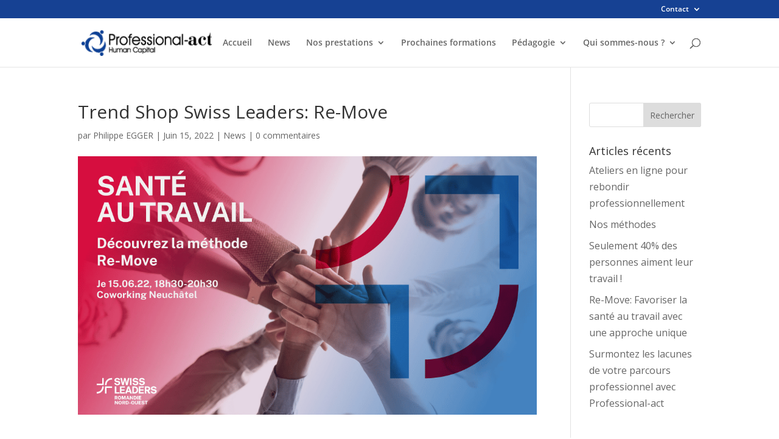

--- FILE ---
content_type: text/css; charset=utf-8
request_url: https://www.professional-act.ch/wp-content/et-cache/global/et-divi-customizer-global.min.css?ver=1764962503
body_size: 1284
content:
body,.et_pb_column_1_2 .et_quote_content blockquote cite,.et_pb_column_1_2 .et_link_content a.et_link_main_url,.et_pb_column_1_3 .et_quote_content blockquote cite,.et_pb_column_3_8 .et_quote_content blockquote cite,.et_pb_column_1_4 .et_quote_content blockquote cite,.et_pb_blog_grid .et_quote_content blockquote cite,.et_pb_column_1_3 .et_link_content a.et_link_main_url,.et_pb_column_3_8 .et_link_content a.et_link_main_url,.et_pb_column_1_4 .et_link_content a.et_link_main_url,.et_pb_blog_grid .et_link_content a.et_link_main_url,body .et_pb_bg_layout_light .et_pb_post p,body .et_pb_bg_layout_dark .et_pb_post p{font-size:16px}.et_pb_slide_content,.et_pb_best_value{font-size:18px}#et_search_icon:hover,.mobile_menu_bar:before,.mobile_menu_bar:after,.et_toggle_slide_menu:after,.et-social-icon a:hover,.et_pb_sum,.et_pb_pricing li a,.et_pb_pricing_table_button,.et_overlay:before,.entry-summary p.price ins,.et_pb_member_social_links a:hover,.et_pb_widget li a:hover,.et_pb_filterable_portfolio .et_pb_portfolio_filters li a.active,.et_pb_filterable_portfolio .et_pb_portofolio_pagination ul li a.active,.et_pb_gallery .et_pb_gallery_pagination ul li a.active,.wp-pagenavi span.current,.wp-pagenavi a:hover,.nav-single a,.tagged_as a,.posted_in a{color:#164193}.et_pb_contact_submit,.et_password_protected_form .et_submit_button,.et_pb_bg_layout_light .et_pb_newsletter_button,.comment-reply-link,.form-submit .et_pb_button,.et_pb_bg_layout_light .et_pb_promo_button,.et_pb_bg_layout_light .et_pb_more_button,.et_pb_contact p input[type="checkbox"]:checked+label i:before,.et_pb_bg_layout_light.et_pb_module.et_pb_button{color:#164193}.footer-widget h4{color:#164193}.et-search-form,.nav li ul,.et_mobile_menu,.footer-widget li:before,.et_pb_pricing li:before,blockquote{border-color:#164193}.et_pb_counter_amount,.et_pb_featured_table .et_pb_pricing_heading,.et_quote_content,.et_link_content,.et_audio_content,.et_pb_post_slider.et_pb_bg_layout_dark,.et_slide_in_menu_container,.et_pb_contact p input[type="radio"]:checked+label i:before{background-color:#164193}a{color:#164193}.et_secondary_nav_enabled #page-container #top-header{background-color:#164193!important}#et-secondary-nav li ul{background-color:#164193}#main-footer .footer-widget h4,#main-footer .widget_block h1,#main-footer .widget_block h2,#main-footer .widget_block h3,#main-footer .widget_block h4,#main-footer .widget_block h5,#main-footer .widget_block h6{color:#164193}.footer-widget li:before{border-color:#164193}#footer-widgets .footer-widget li:before{top:10.6px}body .et_pb_button{border-color:#164193}body.et_pb_button_helper_class .et_pb_button,body.et_pb_button_helper_class .et_pb_module.et_pb_button{color:#164193}@media only screen and (min-width:981px){.et_fixed_nav #page-container .et-fixed-header#top-header{background-color:#164193!important}.et_fixed_nav #page-container .et-fixed-header#top-header #et-secondary-nav li ul{background-color:#164193}}@media only screen and (min-width:1350px){.et_pb_row{padding:27px 0}.et_pb_section{padding:54px 0}.single.et_pb_pagebuilder_layout.et_full_width_page .et_post_meta_wrapper{padding-top:81px}.et_pb_fullwidth_section{padding:0}}.et_pb_fullwidth_header_subhead{font-size:20px}.gros-titre{font-size:60px;color:#004494;font-weight:900;line-height:74px}.titre{font-size:40px;color:#004494;font-weight:600;line-height:52px}#titre{font-size:40px;color:#004494;font-weight:600;line-height:52px}.gros-titre2{font-size:60px;color:#fffff;font-weight:900;line-height:74px}.titre2{font-size:40px;color:#fffff;font-weight:600;line-height:52px}.titre3{font-size:25px;color:#004494;font-weight:600;line-height:40px}.texte-bleu{color:#004494;text-align:justify;line-height:20px;font-size:14px}.texte-gris{text-align:justify;line-height:20px;font-size:14px;color:#565656}.texte-per{text-align:left;line-height:17px;font-size:14px;color:#ffffff;margin-top:10px}.texte-per2{text-align:left;line-height:17px;font-size:14px;color:#565656;margin-top:10px}.texte-rougeB{color:#ff0000;line-height:20px;font-size:14px;font-weight:700}.texte-rouge{color:#ff0000}.texte-bleuh{color:#004494;line-height:25px}.hb2{line-height:30px;color:#004494}.hb3{line-height:45px;color:#fffff;font-size:30px;font-weight:300}.hb4{line-height:45px;color:#004494;font-size:30px;font-weight:700}.et_pb_image{margin-bottom:30px;background-image:url();background-position-y:inherit;border:0px solid #cccccc}.et_pb_slide_description h2{line-height:55px;font-weight:500}.wpcf7-text,.wpcf7-textarea,.wpcf7-captchar{background-color:#eee!important;border:none!important;width:100%!important;-moz-border-radius:0!important;-webkit-border-radius:0!important;border-radius:0!important;font-size:14px;color:#999!important;padding:16px!important;-moz-box-sizing:border-box;-webkit-box-sizing:border-box;box-sizing:border-box}.wpcf7-submit{color:#2EA3F2!important;margin:8px auto 0;cursor:pointer;font-size:20px;font-weight:500;-moz-border-radius:3px;-webkit-border-radius:3px;border-radius:3px;padding:6px 20px;line-height:1.7em;background:transparent;border:2px solid;-webkit-font-smoothing:antialiased;-moz-osx-font-smoothing:grayscale;-moz-transition:all 0.2s;-webkit-transition:all 0.2s;transition:all 0.2s}.wpcf7-submit:hover{background-color:#eee;border-color:#eee;padding:6px 20px!important}.homepage-hero-module{border-right:none;border-left:none;position:relative}